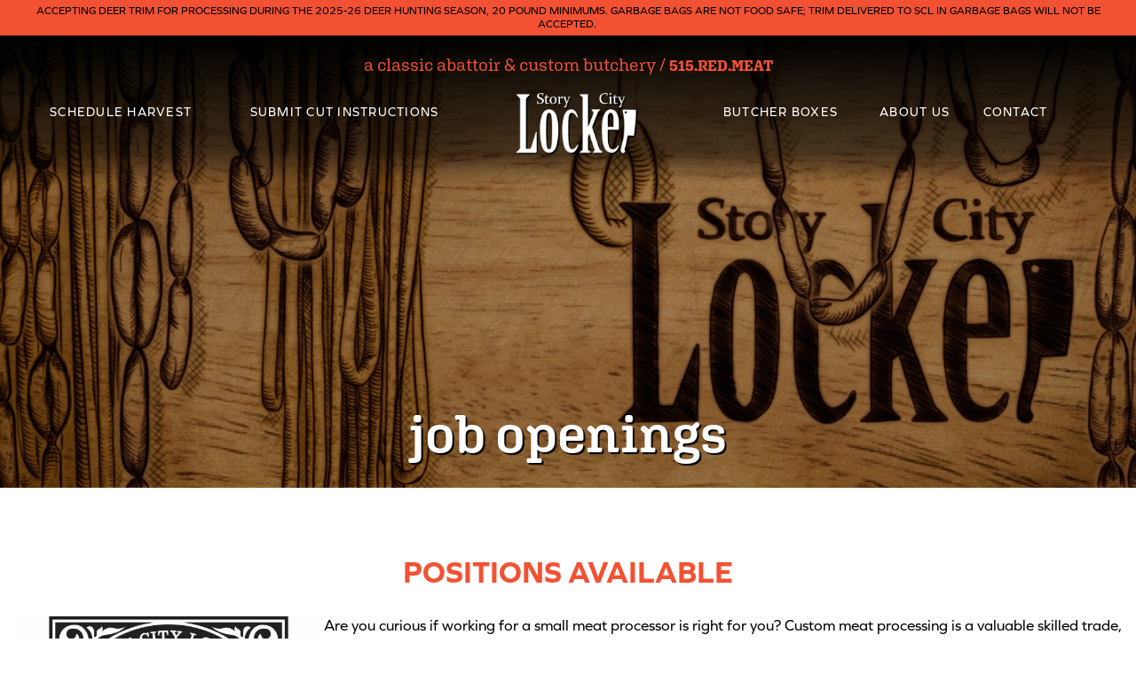

--- FILE ---
content_type: text/html; charset=utf-8
request_url: https://www.storycitylocker.com/job-openings.aspx
body_size: 7934
content:


<!DOCTYPE html>
<html lang="en-us">
	<head><meta charset="UTF-8" /><title>
	Job Openings
</title><meta name="author" content="Story City Locker" /><meta name="keywords" content="Story City Locker, locker, butcher, butchery, sustainable, sustainable butchery" /><meta name="description" content="Story City Locker is committed to providing quality service and product to Central Iowa by practicing ethical animal take-down and sustainable butchery." /><meta name="viewport" content="width=device-width, initial-scale=1.0" /><link rel="stylesheet" href="https://use.typekit.net/jht1dkj.css" /><link rel="preconnect" href="https://cdnjs.cloudflare.com" /><link rel="stylesheet" href="https://cdnjs.cloudflare.com/ajax/libs/bootstrap/5.0.1/css/bootstrap.min.css" integrity="sha512-Ez0cGzNzHR1tYAv56860NLspgUGuQw16GiOOp/I2LuTmpSK9xDXlgJz3XN4cnpXWDmkNBKXR/VDMTCnAaEooxA==" crossorigin="anonymous" referrerpolicy="no-referrer" /><link rel="stylesheet" href="https://cdnjs.cloudflare.com/ajax/libs/font-awesome/5.13.0/css/all.min.css" integrity="sha512-L7MWcK7FNPcwNqnLdZq86lTHYLdQqZaz5YcAgE+5cnGmlw8JT03QB2+oxL100UeB6RlzZLUxCGSS4/++mNZdxw==" crossorigin="anonymous" referrerpolicy="no-referrer" /><link rel="stylesheet" href="https://cdnjs.cloudflare.com/ajax/libs/slick-carousel/1.8.1/slick.min.css" integrity="sha512-yHknP1/AwR+yx26cB1y0cjvQUMvEa2PFzt1c9LlS4pRQ5NOTZFWbhBig+X9G9eYW/8m0/4OXNx8pxJ6z57x0dw==" crossorigin="anonymous" referrerpolicy="no-referrer" /><link rel="stylesheet" href="https://cdnjs.cloudflare.com/ajax/libs/slick-carousel/1.8.1/slick-theme.min.css" integrity="sha512-17EgCFERpgZKcm0j0fEq1YCJuyAWdz9KUtv1EjVuaOz8pDnh/0nZxmU6BBXwaaxqoi9PQXnRWqlcDB027hgv9A==" crossorigin="anonymous" referrerpolicy="no-referrer" /><link rel="prefetch" href="https://cdnjs.cloudflare.com/ajax/libs/slick-carousel/1.8.1/ajax-loader.gif" /><link href="App_Themes/StoryCityLocker2021/images/StoryCityLocker_Fav.ico" rel="shortcut icon" type="image/x-icon" /><link rel="icon" type="image/png" href="App_Themes/StoryCityLocker2021/images/StoryCityLocker_Favicon.png" /><link href="/App_Themes/StoryCityLocker2021/Layout.css?v=202512190710" type="text/css" rel="stylesheet" /><script type="e1de861eaca94a125af68598-text/javascript">
    (function(i,s,o,g,r,a,m){i['GoogleAnalyticsObject']=r;i[r]=i[r]||function(){
    (i[r].q=i[r].q||[]).push(arguments)},i[r].l=1*new Date();a=s.createElement(o),
    m=s.getElementsByTagName(o)[0];a.async=1;a.src=g;m.parentNode.insertBefore(a,m)
    })(window,document,'script','//www.google-analytics.com/analytics.js','ga');

    ga('create', 'UA-16527902-34', 'auto');
    ga('send', 'pageview');
</script></head>
	<body>
		<div id="fb-root"></div>
		<script async defer crossorigin="anonymous" src="https://connect.facebook.net/en_US/sdk.js#xfbml=1&version=v12.0&appId=154088268019537&autoLogAppEvents=1" nonce="2Nw1cxPF" type="e1de861eaca94a125af68598-text/javascript"></script>
		<form name="aspnetForm" method="post" action="./PageHandler.aspx?XML=job-openings.aspx" id="aspnetForm" class="main">
<div>
<input type="hidden" name="__EVENTTARGET" id="__EVENTTARGET" value="" />
<input type="hidden" name="__EVENTARGUMENT" id="__EVENTARGUMENT" value="" />
<input type="hidden" name="__VIEWSTATE" id="__VIEWSTATE" value="jTFixCS8BEcWkriUZms+j92c3jRidKgePY5hI5vI1kkpaMiSOytrNtGaYZDmzNwkW26HphWst22tqCas3mIOvkLA5fwI86SlUcGuMw72iyBJtTAkwK9q67o5OLqwTYn7q29U329o7ahWXV3fjrXdkNLFJmafyUlpBvy/T5dCRNjawAUmqKeDtHf/Apob+D+6cz5JhgLQCYwawntHoeQJb1kTnzZPNvfnvQBSTwEKPVuagNJip5nzSHL1JGahn+DlxkPBvJlj/FTkUXsMxsXJ+lp8WJIJbTFbR1RsTfoa7yuQ32KXC7OOA1/dUjbqlPuGjdgcyojp68RuV41JhxNp/5cegveuXpFLKoTyXErUijFTzPZ2xjTQeXdych4HW5MjTlVUcLRriehyhq1npx/bdybb9raDvWdIGaHyEpl9rWw7Fi6ZVpUUVFBQTWJaxowH68UwZty9+yVVyRh/LSE9+w8XdbPnhOdiFAbAD1Wt3T6fSR7eGjwvl+pGYmWCDNaz1tPN/[base64]/CgYHeQ56nWEt7hFDdoJYlitn7la0j+/bMS9LBs6nVhGxOVxkIXrN3ojyOvMWSQATlJ2nZT5U54CmbT2XX/ME8wgDk4g5Bpi4DaVbUQ2woXyq6vIw4He1nOgoc+waU5+w6T7KkxaWVLBk4lqC7HhYjhZO2y5EAFQKuhj0Jj8+aH+I8aKDUbaKqhZrnKRBicr54AXWI8sVlE0a6QY0Y7QT7+dLou1L62KDMz3KD2jbO9YVPjjiV7Z0Pt7Og0gGHux+/4SBwGtJn9KKAaKtVCIuyndoIsLvaaPN7zGDBOgAgf7qUyDtY0bv91SrUPbtBTHFk8NBaRIQbZI9M4uFC2sa9TVzhdSSSy5t24DvA0egFj7pwDF71dgRJcmB/AOmy8keX2Eo4zSwZCST14UxYmnMhdS+GgBmGm7S4o9OC69KvI+qoNviVzPiurWHFrHS8RiejlXCIGw+aotqkJhTvXRhZlKFujH+S+RwGC11PXqmrNgjhcZekGBDoR9ImA2LuwaY4Nwn1ZYw8LvGjaLxhQEy7GzuiapGwMaxsXA2UH5xBZw/mlqWcaEZ/MF1SzF61kPMJOuITGUU+QGaZalCWT0GyCTgp4QQxQdQqsHBrARAvB5WJ9Ka5UecJgs/ZZhoDH/TBlY4WCS5gdt/JsRXT1NmOpKqluRIOM9QgztNtje6cvB3RJE06fb1GJII25yGbuqwYR/[base64]/bDPo/POScejnYSkT7Mpt0EC6yAu81bps9s//OZpcgojXyvPENEjpSznmTvLmHh3XIu/3uEkheuzU9r2OD5KQ/hMNXGpcLtbsSLF4lyL0bZZQnYjudF0Ibe9XoIss7tv8Wy3hrAr0fgyXS4rOmKvsmlTB7FHNC4/pT5EoAZkc9IenODSrZJXxJyrOW2M0W7nhbCAu7d5ep2N9k5FiD6S/bdmyApgkQIYquwQRig39BNqTfMBE39Q0mRRSPan12dzdpQSLYWTnZcH4KBhs/htEw==" />
</div>

<script type="e1de861eaca94a125af68598-text/javascript">
//<![CDATA[
var theForm = document.forms['aspnetForm'];
if (!theForm) {
    theForm = document.aspnetForm;
}
function __doPostBack(eventTarget, eventArgument) {
    if (!theForm.onsubmit || (theForm.onsubmit() != false)) {
        theForm.__EVENTTARGET.value = eventTarget;
        theForm.__EVENTARGUMENT.value = eventArgument;
        theForm.submit();
    }
}
//]]>
</script>


<script src="/WebResource.axd?d=pynGkmcFUV13He1Qd6_TZKz4JgAQgxoZuBlCsQ-7D935ObwZ0psTnqGuy3ZDaB7o1xTISg2&amp;t=638883091099574018" type="e1de861eaca94a125af68598-text/javascript"></script>


<script type="e1de861eaca94a125af68598-text/javascript">
//<![CDATA[
window.siteRoot = '/'//]]>
</script>

<script src="/App_Themes/StoryCityLocker2021/app.js" type="e1de861eaca94a125af68598-text/javascript"></script>
<script src="/ScriptResource.axd?d=NJmAwtEo3Ipnlaxl6CMhvgBQ1222Fy1lOEr_Jx-gty7WR5FLX1HZaHRt6cOXvLusO6H1bM25dSrn-t5E6aTG0WWnSQLlIkDA-alEBk-Y6sY3cZqLaax4o4uckz1QOLx0VfdsBMQfBrwi6eEdFbqRkbZsVmA1&amp;t=74a40145" type="e1de861eaca94a125af68598-text/javascript"></script>
<script src="/ScriptResource.axd?d=dwY9oWetJoJoVpgL6Zq8OAPKRKpaiZcMeHg4uHsF8ynwG6hI2XBiCvVqnsAS_FeZTUolke9RbNL9AAGdeSHYhLEDLTfAXvw03P-5acOjfBmTczYNrV4UVn_o7EGVvDnHk0-Oz2uIlQCcAkl_DhNHTLEGy4w1&amp;t=74a40145" type="e1de861eaca94a125af68598-text/javascript"></script>
<div>

	<input type="hidden" name="__VIEWSTATEGENERATOR" id="__VIEWSTATEGENERATOR" value="B13D2BA7" />
</div>
			<script type="e1de861eaca94a125af68598-text/javascript">
//<![CDATA[
Sys.WebForms.PageRequestManager._initialize('ctl00$ctl16', 'aspnetForm', [], [], [], 90, 'ctl00');
//]]>
</script>

			<div id="wrapper">
				<header class="cf">
					<div id="sticky-wrapper" class="sticky-wrapper">
						<div class="menuContainer d-flex align-items-center pr-0 h-100">
							<div class="w-100 h-100">
								<div id="topBar">
									<div class="topBarBanner">Accepting deer trim for processing during the 2025-26 deer hunting season, 20 pound minimums. Garbage bags are not food safe; trim delivered to SCL in garbage bags will not be accepted.&nbsp;</div>
									<div class="topBarPhone"><a href="tel:515-733-6328" target="_blank" aria-label="Call Story City Locker at 515-733-6328">515.RED.MEAT</a></div>
								</div>
								<div id="bottomBar" class="d-flex d-md-none">
									<div class="menuCenter" id="headerSocialLinks">
										<a href="tel:515-733-6328" target="_blank" aria-label="Call Story City Locker at 515-733-6328"><i class="fas fa-phone"></i></a>
									</div>
									<div class="menuCenter" id="headerLogo">
										<a href="/">
											<img class="mobileLogo" src="/App_Themes/StoryCityLocker2021/images/MobileLogo_HighRes.png" alt="Story City Locker" />
										</a>
									</div>
									<div class="menuCenter" id="menuControl" role="button" aria-label="Toggle Menu">
										<span class="openMenu fa fa-bars" aria-label="Open"></span>
										<span class="closeMenu fa fa-times" aria-label="Close"></span>
									</div>
								</div>
								<div class="bottomBanner">
									<p>a classic abattoir &amp; custom butchery / <a href="tel:515-733-6328">515.RED.MEAT</a></p>
								</div>
							</div>
							
							<div class="menuWrapper d-flex align-items-center">
								<div id="headerActions">
									<div id="mainMenu" aria-label="Main Navigation">
										
												<ul class="menu cf d-md-flex justify-content-between" id="menu" role="menubar">
											
												<li class="menuItem parent">
													<a class="" href="https://live.vcita.com/site/storycitylocker" target="_blank" role="menuitem" tabindex="0">
														Schedule Harvest
													</a>
													
															<div class="dropMenu">
																<ul class="menuItemChildren" role="menu">
														
															<li class="menuItemChild" role="presentation">
																<a href="/inspected-processing.aspx"  role="menuitem" tabindex="0">Inspected Processing</a>
															</li>
														
															<li class="menuItemChild" role="presentation">
																<a href="/custom-processing.aspx"  role="menuitem" tabindex="0">Custom Processing</a>
															</li>
														
																</ul>
															</div>
														
												</li>
											
												<li class="menuItem parent">
													<a class="" href="/submit-cut-instructions.aspx"  role="menuitem" tabindex="0">
														Submit Cut Instructions
													</a>
													
															<div class="dropMenu">
																<ul class="menuItemChildren" role="menu">
														
															<li class="menuItemChild" role="presentation">
																<a href="/beef-bison.aspx"  role="menuitem" tabindex="0">Beef</a>
															</li>
														
															<li class="menuItemChild" role="presentation">
																<a href="/pork.aspx"  role="menuitem" tabindex="0">Pork</a>
															</li>
														
															<li class="menuItemChild" role="presentation">
																<a href="/sausage-kitchen-processing-only--no-harvest.aspx"  role="menuitem" tabindex="0">Sausage Kitchen Processing Only (No Harvest)</a>
															</li>
														
															<li class="menuItemChild" role="presentation">
																<a href="/wild-game.aspx"  role="menuitem" tabindex="0">Wild Game (Processing Only)</a>
															</li>
														
																</ul>
															</div>
														
												</li>
											
												<li class="menuItem">
													<a class="" href="/butcher-boxes.aspx"  role="menuitem" tabindex="0">
														Butcher Boxes
													</a>
													
												</li>
											
												<li class="menuItem parent">
													<a class="" href="/about-us.aspx"  role="menuitem" tabindex="0">
														About Us
													</a>
													
															<div class="dropMenu">
																<ul class="menuItemChildren" role="menu">
														
															<li class="menuItemChild" role="presentation">
																<a href="/job-openings.aspx"  role="menuitem" tabindex="0">Job Openings</a>
															</li>
														
															<li class="menuItemChild" role="presentation">
																<a href="/the-team.aspx"  role="menuitem" tabindex="0">The Team</a>
															</li>
														
																</ul>
															</div>
														
												</li>
											
												<li class="menuItem">
													<a class="" href="/contact.aspx"  role="menuitem" tabindex="0">
														Contact
													</a>
													
												</li>
											
												<div id="dtStickyLogo" class="d-none d-md-block">
													<a href="/"><img id="stickyLogo" src="/App_Themes/StoryCityLocker2021/images/MainLogo.png" alt="Story City Locker" /></a>
												</div>
												</ul>
											
									</div>
									<div class="menuContact d-block d-md-none">
										<div class="menuContactBtn row h-100 align-items-center">
											<a href="tel:515-733-6328" target="_blank" aria-label="Call Story City Locker at 515-733-6328">515.RED.MEAT</a>
										</div>
									</div>
								</div>
							</div>
						</div>
					</div>
				</header>
				<main>
					

					<div id="ctl00_PnlSubPage">
	
						<div id="ctl00_DivContentHeader" class="contentHeader hasImage " style=" background-image: url(/GalleryHandler.ashx?ImageId=13877);"><div><h1 class='alt'>job openings</h1></div></div>
						<div class="contentArea contentPadding cf">
							<div id="ctl00_DivTwoThirdsColumn">
								<h2>Positions Available</h2>
<p>
<br />
<img alt="" src="/CMImages/StoryCityLocker2021/Reduced%20Story%20City%20Locker%20Cow%20Poster_OL.jpg" style="max-width: 350px; width: 50%; float: left; margin-bottom: 15px;" />Are you curious if working for a small meat processor is right for you? Custom meat processing is a valuable skilled trade, and Story City Locker is a great small meat processor to work for.</p>
<p>Our employees are viewed as internal customers, our first customers for attention. Without employees who respect the work they do, and each other, we can't accomplish the services we offer to our external customers. Our ongoing goal is to custom process reliably well, so processing customers happily return year after year knowing they're receiving services from meat processing professionals. If you're interested in,</p>
<ul>
    <li><strong>CUSTOMER SERVICE / WRAPPER</strong></li>
    <li><strong>TRIM CUTTER&nbsp;</strong></li>
    <li><strong>SAUSAGE KITCHEN ASSISTANT</strong></li>
</ul>
<p>please fill out our&nbsp;<a href="https://goo.gl/forms/u37jNX66kgbdKhCn2" target="_blank" style="color: #f78e7d !important;">online employment application</a>&nbsp;or, please e-mail your resume and cover letter to:&nbsp;&nbsp;<a href="/cdn-cgi/l/email-protection#771e19111837040318050e141e030e1b18141c12055914181a" target="_blank"><span class="__cf_email__" data-cfemail="97fef9f1f8d7e4e3f8e5eef4fee3eefbf8f4fcf2e5b9f4f8fa">[email&#160;protected]</span></a></p>
							</div>
						</div>
						
					
</div>
				</main>

				<footer>
					<div class="IowaFarmers">
						<div class="maxWidth">
							<p>Where the carcass comes from matters.</p>
							<p>It's easy to have Iowa carcass tailored into meat cuts perfect for you, for your home freezer. Don't know a farmer?</p>
							<p>WE CAN HELP YOU WITH THAT!</p>
						</div>
					</div>
					<div id="footerInner">
						<div id="footerLower">
							<div id="footerContactUs">
								<div class="maxWidth">
									<div class="footerContactWrapper">
										<div class="footerContactCopy">
											<div class="footerContactTop">LIKE US, FOLLOW US...</div>
											<div class="footerContactBottom">LIKE A CARNIVORE</div>
										</div>
										<div id="contactUsButton">
											<a href="https://www.facebook.com/localiowa/" target="_blank" aria-label="Visit our Facebook page"><i class="fab fa-facebook-f"></i></a>
										</div>
									</div>
								</div>
							</div>
                            <div id="footerContent" class="container">
								<div id="backToTop" role="button" aria-label="Back to Top">
									<span class="fa fa-angle-up"></span>
								</div>
								<div class="fWrap">
									<div class="d-none d-lg-block f-facebook fBlock">
										<div class="fb-page" data-href="https://www.facebook.com/localiowa/" data-tabs="timeline" data-width="460px" data-height="250px" data-small-header="true" data-adapt-container-width="true" data-hide-cover="false" data-show-facepile="true"><blockquote cite="https://www.facebook.com/localiowa/" class="fb-xfbml-parse-ignore"><a href="https://www.facebook.com/localiowa/">Story City Locker</a></blockquote></div>
									</div>
									<div class="footerTopWrapper fBlock">
										<div id="footerLogo" class="cf">
											<img src="/App_Themes/StoryCityLocker2021/images/FooterLogo.png" alt="Story City Locker" />
										</div>
										<div class="footerPhone">
											<a href="tel:515-733-6328" target="_blank" aria-label="Call Story City Locker at 515-733-6328">515.733.6328</a>
										</div>
										<div id="footerHours">
											<p>MON - FRI: 8AM - 5PM<br />
											SAT - SUN: CLOSED</p>
										</div>
										<div id="footerContact">
											236 W. Broad Street<br />
											STORY CITY,&nbsp;IA&nbsp;50248<br />
											<br />
											<a href="m&#97;i&#108;to&#58;&#37;6&#57;&#110;fo&#64;%7&#51;to&#37;&#55;2%7&#57;ci&#116;&#121;l&#37;&#54;Fc%6Be&#114;&#37;&#50;Eco&#109;" aria-label="Email Story City Locker at info@storycitylocker.com" target="_blank">info&#64;sto&#114;ycitylo&#99;ker&#46;com</a>
										</div>
									</div>
									<div class="footerBottomWrapper fBlock">
										<hr class="footerLine d-block d-md-none" />
										<div class="footerVisit">
											<a href="https://goo.gl/maps/RZUDBd43zmqpVUg37" target="_blank">VISIT US&nbsp;&nbsp;&nbsp;<i class="fas fa-map-marker-alt"></i></a>
										</div>
										<hr class="footerLine d-block d-md-none" />
										<div id="footerMenuArea" class="maxWidth">
											<div id="footerMenuHeader">LINKS</div>
											<div id="footerMenu" class="cf maxWidth">
												
														<ul class="footerMenu" role="menu">
													
														<li class="menuItem parent">
															<a href="https://live.vcita.com/site/storycitylocker" target="_blank" role="menuitem" tabindex="0">
																Schedule Harvest
															</a>
														</li>
													
														<li class="menuItem parent">
															<a href="/submit-cut-instructions.aspx"  role="menuitem" tabindex="0">
																Submit Cut Instructions
															</a>
														</li>
													
														<li class="menuItem">
															<a href="/butcher-boxes.aspx"  role="menuitem" tabindex="0">
																Butcher Boxes
															</a>
														</li>
													
														<li class="menuItem parent">
															<a href="/about-us.aspx"  role="menuitem" tabindex="0">
																About Us
															</a>
														</li>
													
														<li class="menuItem">
															<a href="/contact.aspx"  role="menuitem" tabindex="0">
																Contact
															</a>
														</li>
													
													</ul>
													
											</div>
										</div>
									</div>
								</div>
								<hr class="footerLine d-block d-md-none" />
                            </div>
							<div id="footerBottomCopyright" class="cf">
                                <div>
									<p>STORY CITY LOCKER</p>
									<p>QUALITY MEATS + CUSTOM PROCESSING</p>
									<p>Content copyright 2025. STORYCITYLOCKER.COM</p>
									<p>All rights reserved.</p>
                                </div>
								<hr class="footerLine d-block d-md-none" />
								<div id="copyright">
									<p>IOWA WEBSITE DESIGN BY <a href="https://www.cylosoft.com/" target="_blank" aria-label="Visit Cylosoft's website">CYLOSOFT</a></p>
								</div>
                            </div>
						</div>
					</div>
				</footer>
			</div>
		

<script data-cfasync="false" src="/cdn-cgi/scripts/5c5dd728/cloudflare-static/email-decode.min.js"></script><script type="e1de861eaca94a125af68598-text/javascript">
//<![CDATA[
if(document.forms[0] != null){document.forms[0].action = '/job-openings.aspx';}//]]>
</script>
</form>
		<script type="application/ld+json">
		{
		  "@context": "https://schema.org",
		  "@type": "LocalBusiness",
		  "name": "Story City Locker",
		  "description": "Story City Locker is committed to providing quality service and product to Central Iowa by practicing ethical animal take-down and sustainable butchery.",
		  "logo": "https://www.storycitylocker.com/App_Themes/StoryCityLocker2021/images/MainLogo.png",
		  "image": [
			"https://www.storycitylocker.com/App_Themes/StoryCityLocker2021/images/MainLogo.png"
		  ],
		  "url": "https://www.storycitylocker.com/",
		  "address": {
			"@type": "PostalAddress",
			"streetAddress": "236 W Broad St",
			"addressLocality": "Story City",
			"addressRegion": "IA",
			"postalCode": "50248",
			"addressCountry": "US"
		  },
		  "geo": {
			"@type": "GeoCoordinates",
			"latitude": 42.1867348,
			"longitude": -93.6063454
		  },
		  "telephone": "+15157336328",
		  "openingHoursSpecification": [
			{
			  "@type": "OpeningHoursSpecification",
			  "dayOfWeek": [
				"Monday",
				"Tuesday",
				"Wednesday",
				"Thursday",
				"Friday"
			  ],
			  "opens": "08:00",
			  "closes": "17:30"
			}
		  ],
		  "sameAs": [
			"https://www.facebook.com/pages/Story-City-Locker/495154193858341",
			"https://twitter.com/StoryCityLocker",
			"https://pinterest.com/sclocker/",
			"https://www.linkedin.com/company/2956198?trk=company_search",
			"https://instagram.com/storycitylocker/"
		  ]
		}
		</script>
		<script src="https://cdnjs.cloudflare.com/ajax/libs/jquery/3.7.1/jquery.min.js" integrity="sha512-v2CJ7UaYy4JwqLDIrZUI/4hqeoQieOmAZNXBeQyjo21dadnwR+8ZaIJVT8EE2iyI61OV8e6M8PP2/4hpQINQ/g==" crossorigin="anonymous" referrerpolicy="no-referrer" type="e1de861eaca94a125af68598-text/javascript"></script>
		<script src="https://cdnjs.cloudflare.com/ajax/libs/jquery.sticky/1.0.4/jquery.sticky.min.js" integrity="sha512-QABeEm/oYtKZVyaO8mQQjePTPplrV8qoT7PrwHDJCBLqZl5UmuPi3APEcWwtTNOiH24psax69XPQtEo5dAkGcA==" crossorigin="anonymous" referrerpolicy="no-referrer" type="e1de861eaca94a125af68598-text/javascript"></script>
		<script src="https://cdnjs.cloudflare.com/ajax/libs/bootstrap/5.0.1/js/bootstrap.min.js" integrity="sha512-EKWWs1ZcA2ZY9lbLISPz8aGR2+L7JVYqBAYTq5AXgBkSjRSuQEGqWx8R1zAX16KdXPaCjOCaKE8MCpU0wcHlHA==" crossorigin="anonymous" referrerpolicy="no-referrer" type="e1de861eaca94a125af68598-text/javascript"></script>
		<script src="https://cdnjs.cloudflare.com/ajax/libs/slick-carousel/1.8.1/slick.min.js" integrity="sha512-XtmMtDEcNz2j7ekrtHvOVR4iwwaD6o/FUJe6+Zq+HgcCsk3kj4uSQQR8weQ2QVj1o0Pk6PwYLohm206ZzNfubg==" crossorigin="anonymous" referrerpolicy="no-referrer" type="e1de861eaca94a125af68598-text/javascript"></script>
	<script src="/cdn-cgi/scripts/7d0fa10a/cloudflare-static/rocket-loader.min.js" data-cf-settings="e1de861eaca94a125af68598-|49" defer></script></body>
</html>

--- FILE ---
content_type: text/css
request_url: https://www.storycitylocker.com/App_Themes/StoryCityLocker2021/Layout.css?v=202512190710
body_size: 5820
content:
.cf:before,.cf:after{content:" ";display:table}.cf:after{clear:both}.cf{*zoom:1}html,body{height:100%;font-size:17px;color:#000;font-weight:500;font-family:"graphie",sans-serif;line-height:1.25}form.main{height:100%}#wrapper{display:flex;flex-direction:column;min-height:100%;overflow:hidden}main{flex:1 0 auto}img{max-width:100%;height:auto}h1,h1 *{font-size:60px;color:#fff !important;font-weight:700 !important;font-family:"aglet-slab",sans-serif !important;text-shadow:2px 2px 1px rgba(0,0,0,1);text-transform:lowercase}h1.alt,h1.alt *{font-size:60px;color:#fff !important;font-weight:500 !important;font-family:"aglet-slab",sans-serif !important;text-shadow:2px 2px 1px rgba(0,0,0,1);text-transform:lowercase;margin:0 auto;text-align:center}h2,h2 *{font-size:34px;color:#f25233 !important;font-weight:700 !important;font-family:"graphie",sans-serif !important;text-align:center !important;text-transform:uppercase !important}h3,h3 *{font-size:23px;color:#575f66 !important;font-weight:700 !important;font-family:"aglet-slab",sans-serif !important}h4,h4 *{font-size:21px;color:#000 !important;font-weight:500 !important;font-family:"aglet-slab",sans-serif !important;text-transform:uppercase !important}h5,h5 *{font-size:17px;color:#000 !important;font-weight:700 !important;font-family:"aglet-slab",sans-serif !important;text-transform:uppercase !important}a{font-size:17px;color:#f25233;font-weight:700;font-family:"graphie",sans-serif;text-decoration:none}a:hover{color:#f78e7d !important;font-weight:700;text-decoration:none}a:visited{color:#f25233;font-weight:700}ul{padding-inline-start:1rem}.contentArea{max-width:1366px;margin:0 auto}.contentPadding{padding-top:30px;padding-bottom:50px;padding-left:15px;padding-right:15px}.content2Container .contentArea.contentPadding{padding-top:50px;padding-bottom:50px}.contentTitle{padding-bottom:40px;text-align:center}.content2Container{background-image:url('../images/PaperRepeaterBackground.jpg')}.hideBackImage{background-image:none !important}.center{margin:0 auto;width:100%}.button{display:inline-flex;justify-content:center;align-items:center;font-family:"graphie",sans-serif;font-weight:700;font-size:15px;color:#000 !important;letter-spacing:1.25px;line-height:1;text-align:center;margin:0 0 0 0;transition:background-color .25s ease-out,color .25s ease-out;cursor:pointer;background-color:#f25233;width:100%;height:60px;padding:15px 16px;z-index:100;position:relative}.button:focus,.button:hover{background-color:#f78e7d;color:#000}.maxWidth{max-width:1366px;margin:0 auto}@media(min-width:1024px){.contentPadding{padding-top:60px}}#wrapper .contentHeader{width:100%;background-position:center center;background-repeat:no-repeat;background-size:cover;position:relative}#wrapper .contentHeader.hasImage{padding-bottom:250px}#wrapper .contentHeader.noImage{height:0}.contentHeader>div{position:absolute;bottom:25px;width:100%;text-align:center}h1.alt{font-size:23px !important;line-height:1.25}h2,h2 *{font-size:24px !important}h3,h3 *{font-size:18px !important}h4,h4 *{font-size:19px !important}h5,h5 *{font-size:15px}#headerInner{background-color:#000}#topBar{height:50px;align-items:center;justify-content:center;display:flex;padding:5px 15px;text-align:center;font-family:"graphie",sans-serif;font-weight:400;font-size:12px;color:#000;background-color:#f25233;text-transform:uppercase;position:relative;z-index:1}.topBarPhone{display:none;position:absolute;right:20px}.topBarPhone a{font-family:"aglet-slab",sans-serif;font-weight:700;color:#fff}.topBarPhone a:hover{color:#f78e7d}#bottomBar{height:130px;display:flex;align-items:center}#bottomBar .menuCenter{display:block;position:relative;width:100%;text-align:center}#menuControl{height:100%;cursor:pointer}.menuCenter .fa.fa-bars{font-size:32px;color:#fff;position:absolute;top:50px;left:0;right:0}.menuCenter .fa.fa-times{font-size:32px;color:#fff;position:absolute;top:50px;left:0;right:0}.mobileLogo{max-width:150px}#headerSocialLinks .fa-phone{font-size:30px;color:#f25233}#headerSocialLinks .fa-phone:hover{color:#f78e7d}#headerLogo .tabletLogo{display:none}#menuControl #mainMenu{display:none}.is-sticky #stickyLogo{display:inline-block;position:absolute;top:12px;left:25px}#sticky-wrapper{z-index:999 !important;background-color:#000;z-index:999 !important}#headerContent.sticky{width:100%;margin-left:0}.menu{flex-wrap:nowrap}.bottomBanner{background-color:#fff;padding:10px 15px}.bottomBanner p{margin-bottom:0;font-family:"aglet-slab",sans-serif;color:#f25233;text-align:center;font-weight:400}.bottomBanner a{font-family:"aglet-slab",sans-serif;font-weight:700;color:#f25233}.bottomBanner a:hover{color:#f78e7d}#menuControl{color:#fff;font-size:42px}#menuControl.open .openMenu{display:none}#menuControl.open .closeMenu{display:inline}#menuControl .closeMenu{display:none}#headerActions{position:absolute;top:159px;right:0;left:0;display:none;z-index:200;background-color:rgba(0,0,0,.85);padding-top:10px}#menuControl.open #mainMenu{display:block}.menu{padding:10px;margin-bottom:0}li.menuItem{padding:5px 25px;list-style:none}li.menuItem.parent:hover a,li.menuItem.parent:hover>a::after{color:#f25233;cursor:pointer}li.menuItem>a{font-weight:600;font-size:14px;color:#fff;text-transform:uppercase;text-decoration:none;letter-spacing:1.5px}li.menuItem>a:hover{color:#f25233}li.menuItem.parent>a::after{font-family:"Font Awesome 5 Free";content:"";font-weight:600;color:#fff;font-size:20px;display:inline-block;float:right}li.menuItem.parent>a:hover::after{color:#f25233}li.menuItem.parent.open>a,li.menuItem.parent.open>a::after{color:#f25233}ul.menuItemChildren{display:none;list-style-type:none;padding-left:0}li.menuItem.open ul.menuItemChildren{width:100%;list-style:none;padding:5px 0}li.menuItemChild{border-bottom:1px solid #9da5ac}li.menuItemChild a{font-family:"graphie",sans-serif;color:#f25233;display:inline-block;text-transform:uppercase;font-weight:600;font-size:14px;padding:10px 0;letter-spacing:1.5px}li.menuItemChild a:hover{color:#f9cd1b}.menuContact{height:50px;background-color:#f25233}.menuContactBtn a{color:#000;font-family:"aglet-slab",sans-serif;font-size:20px;font-weight:900;text-transform:uppercase;text-decoration:none;text-align:center}.menuContactBtn a:hover{color:#fff}#homeBanner{position:relative}.homeBannerSlide{background-size:100%;background-repeat:no-repeat;background-position:top center;padding-top:60%}.homeBannerContent{background-color:#000;position:relative;text-align:center}.homeBannerContent .container{padding:30px 15px 15px}.homeBannerContent .stamp{position:absolute;z-index:1;right:10px;top:-60px}.homeBannerContent>img{width:unset}.homeBannerContent .bannerContentWrapper{position:relative;z-index:2}.homeBannerContent .bannerContentWrapper p:first-child{font-family:"aglet-slab",sans-serif;font-weight:700;font-size:22px;line-height:1;text-shadow:1px 1px 1px #000;margin-bottom:0}.homeBannerContent .bannerQuote{height:85px;width:100%;position:relative;display:inline-block;font-family:"aglet-slab",sans-serif;font-weight:400;font-size:150px;color:#f25233;vertical-align:top;line-height:1}.homeBannerContent .bannerQuote:last-child{margin-top:unset}.homeBannerContent .bannerQuote>hr{border-top:1px solid #f25233;position:absolute;width:100%;top:25px}.homeBannerContent p{color:#fff;font-weight:400;font-family:"aglet-slab",sans-serif;font-size:16px;margin-bottom:1rem}.homeBannerContent .bannerContentWrapper p:nth-child(4){font-family:"aglet-slab",sans-serif;font-weight:400;font-size:18px;color:#f25233;margin-bottom:0}.homeBannerContent .button{width:100%}.modal{background-color:rgba(157,165,172,.85)}.modal-dialog{position:absolute;top:33%;left:0;right:0}.modal-content{background-color:rgba(0,0,0,.85);height:200px}.modal-header{border:none}button.btn.fa.fa-times.modal-close{color:#f25233;position:absolute;top:5px;right:0;font-size:26px}button.btn.fa.fa-times.modal-close:hover{color:#f78e7d}.modal-title{font-family:"aglet-slab",sans-serif;font-weight:400;font-size:18px;color:#f78e7d;line-height:1;text-transform:uppercase;padding-bottom:25px}.modalInputWrapper{position:relative;transform:translate(20px,0)}input.txtEmail{width:85%;padding-right:25px}@media(min-width:576px){input.txtEmail{width:unset}}input.txtEmail::placeholder{font-family:"graphie",sans-serif;font-weight:300;font-size:12px;color:#f78e7d;text-transform:uppercase;position:absolute;top:4px}.btn.btn-email{position:relative;top:0;right:28px;padding:1px 6.5px 1px 7px;border:none;border-radius:unset}.btn.btn-email .fa-chevron-right{color:#f25233}.btn.btn-email:hover .fa-chevron-right{color:#f78e7d}.content2{position:relative;background-image:url('images/ChalkboardBackground.jpg');text-align:center}.content2Img{position:absolute;top:0;left:0;right:0;padding-top:25px;width:90%;margin:0 auto}.content2>div:nth-child(2){padding:0 15px}.content2>div:nth-child(2)>p:first-child{font-family:"aglet-slab",sans-serif;font-weight:400;font-size:24px;color:#f25233;padding-top:75px}.content2 p{position:relative;font-family:"aglet-slab",sans-serif;color:#fff;font-weight:400;font-size:16px}#homeSlider{position:relative}#homeSlider .slick-slide img{max-width:unset;width:100%}#homeHeroSliderPagination{display:none}.content2 div:last-child p{font-family:"graphie",sans-serif;font-weight:700;color:#ebb69e;padding-top:25px}.content2 a.button{width:90%;max-width:350px;margin-bottom:50px}.content3{padding:25px;position:relative;background-color:#f25233;text-align:center}.content3 .infoWrapper{width:100%;max-width:1366px;padding-right:15px;padding-left:15px;margin-right:auto;margin-left:auto}.infoBox1,.infoBox2{padding-bottom:15px}.infoBox1 p{font-family:"aglet-slab",sans-serif;font-weight:700;font-size:22px;color:#fff;margin-bottom:0}.infoBox1 p:first-child{margin-bottom:1rem}.infoBox1 p:last-child{font-weight:400;font-size:24px}.infoBox2 p:first-child,.infoBox3 p:first-child{font-size:38px;color:#000}.infoBox2 p:nth-child(2),.infoBox3 p:nth-child(2){font-family:"aglet-slab",sans-serif;font-weight:700;font-size:22px;color:#000;line-height:1}.infoBox2 p:last-child,.infoBox3 p:last-child{font-family:"graphie",sans-serif;font-weight:700;font-size:12px;color:#000;line-height:1}.infoBox3 .fa-tag{transform:rotate(180deg)}.content4{background-image:url('../images/PaperRepeaterBackground.jpg');padding:50px 15px 25px}.content4>div>p:first-child{font-family:"aglet-slab",sans-serif;font-weight:400;font-size:24px;color:#f25233;text-align:center}.content4 .icons{display:flex}.content4 .icons{display:flex;flex-wrap:wrap;justify-content:space-around;align-items:self-end}.content4 .icons div{width:35%}.content4 .icons p{font-family:"graphie",sans-serif;font-weight:700;font-size:15px;color:#000;text-align:center}footer{position:relative}#footerInner{background-color:#000}.IowaFarmers{background-image:url('images/PaperRepeaterBackground.jpg');padding:50px 15px 25px}.IowaFarmers>div>p{margin-bottom:0}.IowaFarmers>div>p:first-child{font-family:"aglet-slab",sans-serif;font-weight:700;font-size:29px;color:#f25233;text-align:center}.IowaFarmers>div>p:nth-child(2){font-family:"graphie",sans-serif;font-weight:400;font-size:16px;color:#000;text-align:center}.IowaFarmers>div>p:nth-child(3){font-family:"graphie",sans-serif;font-weight:700;font-size:18px;color:#000;text-align:center}.footerLine{max-width:1366px;width:90%;border-bottom:1px solid #575f66}#footerContactUs{background-color:#f25233;font-size:20px;padding:15px 10px;line-height:1.2}.footerContactWrapper{display:flex;justify-content:space-around;align-content:center;text-align:left;font-family:"aglet-slab",sans-serif;text-transform:uppercase;font-weight:700}.footerContactTop{color:#000}.footerContactBottom{color:#fff}#contactUsButton{display:flex;align-items:center}#contactUsButton a{font-size:30px;font-weight:700;color:#fff}#contactUsButton a:hover{color:#f78e7d}#footerLower{position:relative;background-color:#000}#backToTop{font-size:42px;color:#f25233;position:absolute;top:20px;right:15px;padding:0 6px;line-height:1}#backToTop:hover{cursor:pointer;color:#f78e7d}#backToTop span{line-height:.6;display:block}#footerContent{text-align:center;position:relative;padding:20px 0 0}.footerPhone{padding:10px 0}.footerPhone a{font-family:"aglet-slab",sans-serif;font-size:25px;color:#f25233}.footerPhone a:hover{color:#f78e7d}#footerHours{font-family:"graphie",sans-serif;font-weight:700;font-size:13px;color:#828b95}#footerAddress{font-family:"graphie",sans-serif;font-weight:600;font-size:13px;color:#828b95}#footerEmail a{font-family:"graphie",sans-serif;text-transform:uppercase;color:#f25233;font-weight:600;font-size:13px}#footerEmail a:hover{color:#f78e7d}.footerVisit a{font-family:"aglet-slab",sans-serif;color:#f25233;font-weight:700;font-size:18px}.footerVisit a:hover{color:#f78e7d}.footerVisit .fa-map-marker-alt{font-size:24px}#footerMenuHeader{font-family:"aglet-slab",sans-serif;color:#f25233;font-weight:700;font-size:18px}#footerMenu ul{padding-left:0;margin-bottom:0}#footerMenu ul li a{font-family:"graphie",sans-serif;font-weight:600;font-size:13px;color:#828b95}#footerMenu ul li a:hover{color:#f78e7d}#footerMenu ul li a::after{display:none}#footerBottomCopyright{text-align:center}#footerBottomCopyright p{font-family:"graphie",sans-serif;font-weight:700;font-size:11px;color:#828b95;margin-bottom:0}#copyright p,#copyright p a{font-family:"graphie",sans-serif;font-weight:700;font-size:11px;color:#828b95;text-align:center}#copyright p a:hover{color:#f78e7d}@media(min-width:425px){.contentHeader h1{font-size:36px !important}}@media(min-width:600px){.contentHeader h1{font-size:44px !important}}@media(min-width:768px){#wrapper .contentHeader.hasImage{padding-bottom:60%}#wrapper .contentHeader.noImage{height:150px}.contentArea.contentPadding{padding-top:75px;padding-bottom:50px}.contentHeader h1{font-size:60px !important}h2,h2 *{font-size:34px !important}h3,h3 *{font-size:23px !important}h4,h4 *{font-size:21px !important}h5,h5 *{font-size:17px}.sticky-wrapper{height:0}.is-sticky #headerActions{background:#000;z-index:999 !important}.menuContainer{position:relative;flex-wrap:wrap}#topBar{height:40px;flex-wrap:nowrap}.bottomBanner{background-color:unset;padding:20px 15px;position:absolute;z-index:1000;width:100%}.menuWrapper{width:100%}#headerActions{position:relative;display:block;top:40px;background-color:unset;background:-moz-linear-gradient(top,rgba(0,0,0,1) 0%,rgba(0,0,0,1) 0%,rgba(0,0,0,.5) 80%,rgba(0,0,0,0) 100%);background:-webkit-linear-gradient(top,rgba(0,0,0,1) 0%,rgba(0,0,0,1) 0%,rgba(0,0,0,.5) 80%,rgba(0,0,0,0) 100%);background:linear-gradient(to bottom,rgba(0,0,0,1) 0%,rgba(0,0,0,1) 0%,rgba(0,0,0,.5) 80%,rgba(0,0,0,0) 100%);filter:progid:DXImageTransform.Microsoft.gradient(startColorstr='#000',endColorstr='#00',GradientType=0);padding-top:60px;padding-bottom:50px;width:100%}#mainMenu{position:relative;max-width:1366px;margin:0 auto}#mainMenu li.menuItem{z-index:500;padding:5px 0 10px;position:relative;width:100%;text-align:center}#mainMenu li.menuItem:hover>a{color:#f25233}#mainMenu li.menuItem:nth-child(3){left:19%;z-index:999}#mainMenu li.menuItem:nth-child(4){left:11%;z-index:998}#mainMenu li.menuItem:nth-child(5){left:0%;z-index:997}#mainMenu li.menuItem>a{font-family:"graphie",sans-serif;font-weight:400;font-size:9px;color:#fff;text-transform:uppercase;text-decoration:none;letter-spacing:1.25px}#mainMenu li.menuItem.parent>a::after{display:none}#dtStickyLogo{position:absolute;width:100%;text-align:center;top:5px}#dtStickyLogo img{max-width:136px;position:absolute;top:0;left:50%;transform:translate(-50%,0)}.is-sticky #headerActions{padding-bottom:20px}.is-sticky #dtStickyLogo img{max-width:110px;top:0;left:50%;transform:translate(-50%,0)}.dropMenu{position:relative;top:10px;width:100%;left:0;right:0;margin:0 auto}#mainMenu li.menuItem:nth-child(4) .dropMenu{width:70%}#mainMenu li.menuItem ul.menuItemChildren{width:100%;list-style:none;padding:5px 10px;position:absolute;background-color:rgba(0,0,0,.85);text-align:center;top:30px}#mainMenu li.menuItemChild{border-bottom:unset}#mainMenu li.menuItemChild a{color:#fff;font-size:12px}#mainMenu li.menuItem.parent:hover a,li.menuItem.parent:hover>a::after{color:#fff}#mainMenu li.menuItem.parent:hover>a{color:#f25233}#mainMenu li.menuItem.parent .menuItemChild a:hover{color:#f25233}.homeBannerContent .container{top:-25px;padding:30px 15px 0;position:relative}.homeBannerContent .stamp{top:-30px;right:30px}.homeBannerContent .bannerContentWrapper{margin-top:-24px}.homeBannerContent .button{max-width:440px}.homeSlides{display:flex;flex-wrap:nowrap;justify-content:space-between}.homeSlide:nth-child(2){padding:0 20px}.content3>div:first-child{display:flex;flex-wrap:wrap}.infoBox1{width:100%;margin-bottom:20px}.infoBox2{border-right:1px solid #f78e7d;padding:0 31px}.infoBox2,.infoBox3{width:50%}.content4 p{margin-bottom:5px}.content4>div>p:first-child{font-size:38px}.content4 .icons{padding-bottom:50px}.content4 .icons div{width:25%}.IowaFarmers>div>p:nth-child(2){font-size:13px}.IowaFarmers>div>p:nth-child(3){font-size:20px}.footerContactWrapper{justify-content:center}.footerContactCopy{display:inline-flex;align-items:center;padding-right:50px}.footerContactTop{display:inline-block;padding-right:5px}.footerContactBottom{display:inline-block}#contactUsButton{display:inline-flex}.fWrap{display:flex;justify-content:space-evenly;padding:35px 0;text-align:left}.footerBottomWrapper{padding-top:35px}.footerVisit{padding-bottom:20px}.footerMenu li.menuItem{padding:3px 0 3px}#footerBottomCopyright p{display:inline-block}#footerBottomCopyright p::after{content:"|";display:inline-block;padding:0 5px}#footerBottomCopyright p:last-child::after{display:none}}@media(min-width:992px){#wrapper .contentHeader.hasImage{padding-bottom:375px}#mainMenu li.menuItem>a{font-size:11px}#mainMenu li.menuItem ul.menuItemChildren{top:unset}#mainMenu li.menuItem.open ul.menuItemChildren{display:block;width:100%}#mainMenu li.menuItemChild a{font-size:13px}.homeBannerContent{position:absolute;top:27%;background-color:rgba(0,0,0,.7);max-width:90%;left:0;right:0;margin:0 auto}.homeBannerContent .container{top:-33px}.homeBannerContent .stamp{top:-18px;right:10%}.homeBannerContent .stamp img{width:75%}.homeBannerContent .bannerContentWrapper>p:first-child{font-size:31px}.homeBannerContent .bannerQuote{height:65px;font-size:130px}.homeBannerContent p{font-size:24px}.homeBannerContent .bannerContentWrapper p:nth-child(4){font-size:22px}.homeBannerContent .bannerQuote:last-child{margin-top:-5px;margin-bottom:15px}.homeBannerContent .bannerQuote>hr{top:20px}.homeBannerContent .button{margin:-32px auto 0;position:absolute;left:0;right:0;text-align:center}.content2 p:first-child{font-size:34px}.content2 p{font-size:18px}#homeSlider{padding:25px 0}.content2 div:last-child p{font-size:15px}.content3{padding:50px 25px}.infoBox2{border-left:1px solid #f78e7d}.infoBox1,.infoBox2,.infoBox3{width:33%;margin-bottom:unset;padding-bottom:unset}.content4{padding:50px 15px}.content4 .icons{padding-top:25px}.IowaFarmers>div>p:first-child{font-size:36px}.IowaFarmers>div>p:nth-child(2){font-size:16px}.IowaFarmers>div>p:nth-child(3){font-size:24px}.footerContactCopy{font-size:20px}.fWrap{justify-content:space-around}.fBlock{width:22%;max-height:300px}.fWrap .fBlock:first-child{width:30%}#footerBottomCopyright div:first-child{float:left;padding-left:15px}#footerBottomCopyright p{vertical-align:top}#copyright{float:right;padding-right:15px}}@media(min-width:1024px){#wrapper .contentHeader.hasImage{padding-bottom:550px}.bottomBanner p{font-size:20px}}@media(min-width:1200px){#mainMenu li.menuItem>a{font-size:14px}#mainMenu li.menuItemChild a{font-size:16px}.homeBannerContent{width:100%;width:1024px;max-width:100%;height:375px;top:30%}.homeBannerContent .container{top:-6px;padding:0 65px;position:relative;height:375px}.homeBannerContent .stamp{top:-22px;right:10%}.homeBannerContent .stamp img{width:90%}.homeBannerContent .bannerContentWrapper p:first-child{font-size:35px}.homeBannerContent .bannerQuote{height:85px;font-size:170px}.homeBannerContent p{font-size:30px}.homeBannerContent .bannerContentWrapper p:nth-child(4){font-size:26px}.homeBannerContent .bannerQuote:last-child{margin-top:unset;margin-bottom:unset}.homeBannerContent .bannerQuote>hr{top:30px}.homeBannerContent .button{bottom:-26px;margin-top:0}.content2>div:nth-child(2)>p:first-child{padding-top:125px}.content2>div:nth-child(2)>p:first-child{font-size:42px}.content2 p{font-size:22px}.content2 div:last-child p{font-size:20px}.content3{padding:50px 25px;height:300px}.content3>div:first-child{align-items:center;height:100%}.infoBox1 p{font-size:30px}.infoBox1 p:last-child{font-weight:400;font-size:38px}.infoBox2{padding:10px 15px 0}.infoBox2 p:nth-child(2),.infoBox3 p:nth-child(2){font-size:23px}.infoBox2 p:last-child,.infoBox3 p:last-child{font-size:13px}.infoBox1,.infoBox2,.infoBox3{width:33%;margin-bottom:unset;padding-bottom:unset;vertical-align:middle;display:inline-block !important;height:100%;align-items:center;padding-top:10px}.content4>div>p:first-child{font-size:42px}.content4 div>p:nth-child(3){font-size:40px}.content4 div>p:nth-child(4){font-size:22px}.fBlock{width:19%}.fWrap .fBlock:first-child{width:30%}}@media(min-width:1366px){#wrapper .contentHeader.hasImage{padding-bottom:625px}#dtStickyLogo img{max-width:100%}.homeBannerContent{height:450px}.homeBannerContent .bannerQuote{height:105px;font-size:220px}.homeBannerContent .bannerQuote>hr{top:45px}.content2>div:nth-child(2)>p:first-child{font-size:46px}.content2 p{font-size:24px}.content3{height:400px}.infoBox1 p{font-size:37px}.infoBox1 p:last-child{font-size:58px}.infoBox1,.infoBox2,.infoBox3{padding-top:55px}.fBlock{width:30%}.fWrap .fBlock:first-child{width:35%;text-align:center}.fWrap .fBlock:nth-child(2),.fWrap .fBlock:nth-child(3){padding-left:11%}#footerBottomCopyright{max-width:1366px;margin:0 auto}}@media(min-width:1440px){#wrapper .contentHeader.hasImage{padding-bottom:690px}.topBarBanner{padding:0 130px}.topBarPhone{display:block}}@media(min-width:1650px){#homeSlider{max-width:1920px;margin:0 auto}.homeSlide:nth-child(2){padding:0 50px}}@media screen and (-ms-high-contrast:active),(-ms-high-contrast:none){@media screen and (-ms-high-contrast:active),(-ms-high-contrast:none){form{display:flex;flex-direction:column}#wrapper{min-height:100vh;display:flex;flex-direction:column;flex:1 0 auto}}#mainMenu .menuItem{float:none}.menu{display:block;width:100%;float:right;text-align:right}}